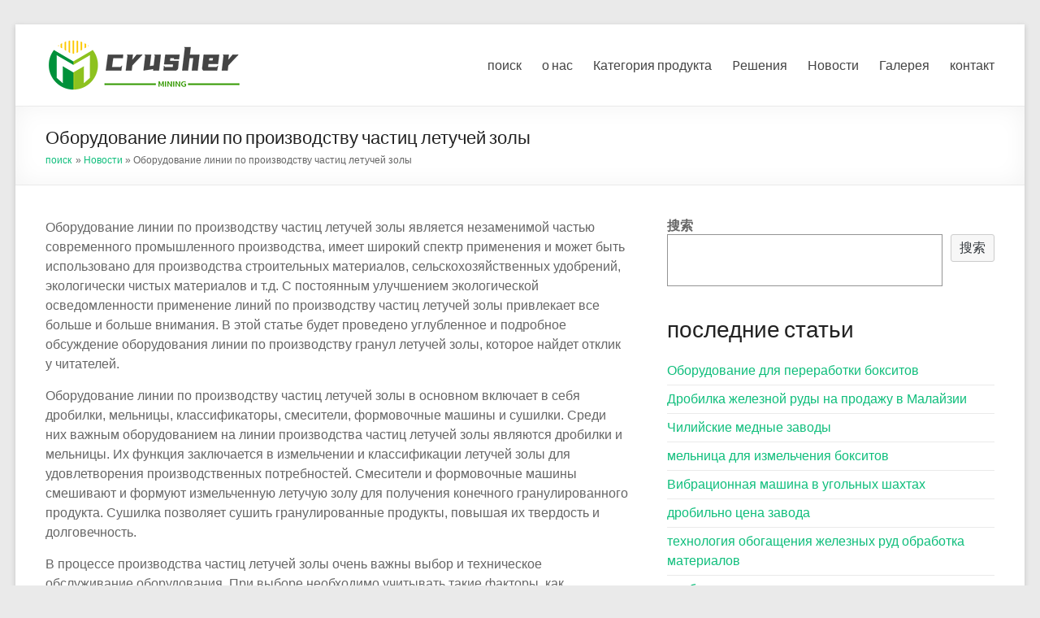

--- FILE ---
content_type: text/html; charset=UTF-8
request_url: https://www.coal-slag-crusher.com/%D0%BE%D0%B1%D0%BE%D1%80%D1%83%D0%B4%D0%BE%D0%B2%D0%B0%D0%BD%D0%B8%D0%B5-%D0%BB%D0%B8%D0%BD%D0%B8%D0%B8-%D0%BF%D0%BE-%D0%BF%D1%80%D0%BE%D0%B8%D0%B7%D0%B2%D0%BE%D0%B4%D1%81%D1%82%D0%B2%D1%83-%D1%87/
body_size: 13289
content:
<!DOCTYPE html>
<!--[if IE 7]>
<html class="ie ie7" lang="zh-CN">
<![endif]-->
<!--[if IE 8]>
<html class="ie ie8" lang="zh-CN">
<![endif]-->
<!--[if !(IE 7) & !(IE 8)]><!-->
<html lang="zh-CN">
<!--<![endif]-->
<head>
	<meta charset="UTF-8" />
	<meta name="viewport" content="width=device-width, initial-scale=1">
	<link rel="profile" href="https://gmpg.org/xfn/11" />
	<title>Оборудование линии по производству частиц летучей золы &#8211; Оборудование для дробления угля, измельчения печного порошка</title>
<meta name='robots' content='max-image-preview:large' />
<link rel='dns-prefetch' href='//fonts.googleapis.com' />
<link rel='dns-prefetch' href='//s.w.org' />
<link rel="alternate" type="application/rss+xml" title="Оборудование для дробления угля, измельчения печного порошка &raquo; Feed" href="https://www.coal-slag-crusher.com/feed/" />
<link rel="alternate" type="application/rss+xml" title="Оборудование для дробления угля, измельчения печного порошка &raquo; 评论Feed" href="https://www.coal-slag-crusher.com/comments/feed/" />
<link rel="alternate" type="application/rss+xml" title="Оборудование для дробления угля, измельчения печного порошка &raquo; Оборудование линии по производству частиц летучей золы评论Feed" href="https://www.coal-slag-crusher.com/%d0%be%d0%b1%d0%be%d1%80%d1%83%d0%b4%d0%be%d0%b2%d0%b0%d0%bd%d0%b8%d0%b5-%d0%bb%d0%b8%d0%bd%d0%b8%d0%b8-%d0%bf%d0%be-%d0%bf%d1%80%d0%be%d0%b8%d0%b7%d0%b2%d0%be%d0%b4%d1%81%d1%82%d0%b2%d1%83-%d1%87/feed/" />
<script type="text/javascript">
window._wpemojiSettings = {"baseUrl":"https:\/\/s.w.org\/images\/core\/emoji\/13.1.0\/72x72\/","ext":".png","svgUrl":"https:\/\/s.w.org\/images\/core\/emoji\/13.1.0\/svg\/","svgExt":".svg","source":{"concatemoji":"https:\/\/www.coal-slag-crusher.com\/wp-includes\/js\/wp-emoji-release.min.js?ver=5.9.12"}};
/*! This file is auto-generated */
!function(e,a,t){var n,r,o,i=a.createElement("canvas"),p=i.getContext&&i.getContext("2d");function s(e,t){var a=String.fromCharCode;p.clearRect(0,0,i.width,i.height),p.fillText(a.apply(this,e),0,0);e=i.toDataURL();return p.clearRect(0,0,i.width,i.height),p.fillText(a.apply(this,t),0,0),e===i.toDataURL()}function c(e){var t=a.createElement("script");t.src=e,t.defer=t.type="text/javascript",a.getElementsByTagName("head")[0].appendChild(t)}for(o=Array("flag","emoji"),t.supports={everything:!0,everythingExceptFlag:!0},r=0;r<o.length;r++)t.supports[o[r]]=function(e){if(!p||!p.fillText)return!1;switch(p.textBaseline="top",p.font="600 32px Arial",e){case"flag":return s([127987,65039,8205,9895,65039],[127987,65039,8203,9895,65039])?!1:!s([55356,56826,55356,56819],[55356,56826,8203,55356,56819])&&!s([55356,57332,56128,56423,56128,56418,56128,56421,56128,56430,56128,56423,56128,56447],[55356,57332,8203,56128,56423,8203,56128,56418,8203,56128,56421,8203,56128,56430,8203,56128,56423,8203,56128,56447]);case"emoji":return!s([10084,65039,8205,55357,56613],[10084,65039,8203,55357,56613])}return!1}(o[r]),t.supports.everything=t.supports.everything&&t.supports[o[r]],"flag"!==o[r]&&(t.supports.everythingExceptFlag=t.supports.everythingExceptFlag&&t.supports[o[r]]);t.supports.everythingExceptFlag=t.supports.everythingExceptFlag&&!t.supports.flag,t.DOMReady=!1,t.readyCallback=function(){t.DOMReady=!0},t.supports.everything||(n=function(){t.readyCallback()},a.addEventListener?(a.addEventListener("DOMContentLoaded",n,!1),e.addEventListener("load",n,!1)):(e.attachEvent("onload",n),a.attachEvent("onreadystatechange",function(){"complete"===a.readyState&&t.readyCallback()})),(n=t.source||{}).concatemoji?c(n.concatemoji):n.wpemoji&&n.twemoji&&(c(n.twemoji),c(n.wpemoji)))}(window,document,window._wpemojiSettings);
</script>
<style type="text/css">
img.wp-smiley,
img.emoji {
	display: inline !important;
	border: none !important;
	box-shadow: none !important;
	height: 1em !important;
	width: 1em !important;
	margin: 0 0.07em !important;
	vertical-align: -0.1em !important;
	background: none !important;
	padding: 0 !important;
}
</style>
	<link rel='stylesheet' id='wp-block-library-css'  href='https://www.coal-slag-crusher.com/wp-includes/css/dist/block-library/style.min.css?ver=5.9.12' type='text/css' media='all' />
<style id='wp-block-library-theme-inline-css' type='text/css'>
.wp-block-audio figcaption{color:#555;font-size:13px;text-align:center}.is-dark-theme .wp-block-audio figcaption{color:hsla(0,0%,100%,.65)}.wp-block-code>code{font-family:Menlo,Consolas,monaco,monospace;color:#1e1e1e;padding:.8em 1em;border:1px solid #ddd;border-radius:4px}.wp-block-embed figcaption{color:#555;font-size:13px;text-align:center}.is-dark-theme .wp-block-embed figcaption{color:hsla(0,0%,100%,.65)}.blocks-gallery-caption{color:#555;font-size:13px;text-align:center}.is-dark-theme .blocks-gallery-caption{color:hsla(0,0%,100%,.65)}.wp-block-image figcaption{color:#555;font-size:13px;text-align:center}.is-dark-theme .wp-block-image figcaption{color:hsla(0,0%,100%,.65)}.wp-block-pullquote{border-top:4px solid;border-bottom:4px solid;margin-bottom:1.75em;color:currentColor}.wp-block-pullquote__citation,.wp-block-pullquote cite,.wp-block-pullquote footer{color:currentColor;text-transform:uppercase;font-size:.8125em;font-style:normal}.wp-block-quote{border-left:.25em solid;margin:0 0 1.75em;padding-left:1em}.wp-block-quote cite,.wp-block-quote footer{color:currentColor;font-size:.8125em;position:relative;font-style:normal}.wp-block-quote.has-text-align-right{border-left:none;border-right:.25em solid;padding-left:0;padding-right:1em}.wp-block-quote.has-text-align-center{border:none;padding-left:0}.wp-block-quote.is-large,.wp-block-quote.is-style-large,.wp-block-quote.is-style-plain{border:none}.wp-block-search .wp-block-search__label{font-weight:700}.wp-block-group:where(.has-background){padding:1.25em 2.375em}.wp-block-separator{border:none;border-bottom:2px solid;margin-left:auto;margin-right:auto;opacity:.4}.wp-block-separator:not(.is-style-wide):not(.is-style-dots){width:100px}.wp-block-separator.has-background:not(.is-style-dots){border-bottom:none;height:1px}.wp-block-separator.has-background:not(.is-style-wide):not(.is-style-dots){height:2px}.wp-block-table thead{border-bottom:3px solid}.wp-block-table tfoot{border-top:3px solid}.wp-block-table td,.wp-block-table th{padding:.5em;border:1px solid;word-break:normal}.wp-block-table figcaption{color:#555;font-size:13px;text-align:center}.is-dark-theme .wp-block-table figcaption{color:hsla(0,0%,100%,.65)}.wp-block-video figcaption{color:#555;font-size:13px;text-align:center}.is-dark-theme .wp-block-video figcaption{color:hsla(0,0%,100%,.65)}.wp-block-template-part.has-background{padding:1.25em 2.375em;margin-top:0;margin-bottom:0}
</style>
<style id='global-styles-inline-css' type='text/css'>
body{--wp--preset--color--black: #000000;--wp--preset--color--cyan-bluish-gray: #abb8c3;--wp--preset--color--white: #ffffff;--wp--preset--color--pale-pink: #f78da7;--wp--preset--color--vivid-red: #cf2e2e;--wp--preset--color--luminous-vivid-orange: #ff6900;--wp--preset--color--luminous-vivid-amber: #fcb900;--wp--preset--color--light-green-cyan: #7bdcb5;--wp--preset--color--vivid-green-cyan: #00d084;--wp--preset--color--pale-cyan-blue: #8ed1fc;--wp--preset--color--vivid-cyan-blue: #0693e3;--wp--preset--color--vivid-purple: #9b51e0;--wp--preset--gradient--vivid-cyan-blue-to-vivid-purple: linear-gradient(135deg,rgba(6,147,227,1) 0%,rgb(155,81,224) 100%);--wp--preset--gradient--light-green-cyan-to-vivid-green-cyan: linear-gradient(135deg,rgb(122,220,180) 0%,rgb(0,208,130) 100%);--wp--preset--gradient--luminous-vivid-amber-to-luminous-vivid-orange: linear-gradient(135deg,rgba(252,185,0,1) 0%,rgba(255,105,0,1) 100%);--wp--preset--gradient--luminous-vivid-orange-to-vivid-red: linear-gradient(135deg,rgba(255,105,0,1) 0%,rgb(207,46,46) 100%);--wp--preset--gradient--very-light-gray-to-cyan-bluish-gray: linear-gradient(135deg,rgb(238,238,238) 0%,rgb(169,184,195) 100%);--wp--preset--gradient--cool-to-warm-spectrum: linear-gradient(135deg,rgb(74,234,220) 0%,rgb(151,120,209) 20%,rgb(207,42,186) 40%,rgb(238,44,130) 60%,rgb(251,105,98) 80%,rgb(254,248,76) 100%);--wp--preset--gradient--blush-light-purple: linear-gradient(135deg,rgb(255,206,236) 0%,rgb(152,150,240) 100%);--wp--preset--gradient--blush-bordeaux: linear-gradient(135deg,rgb(254,205,165) 0%,rgb(254,45,45) 50%,rgb(107,0,62) 100%);--wp--preset--gradient--luminous-dusk: linear-gradient(135deg,rgb(255,203,112) 0%,rgb(199,81,192) 50%,rgb(65,88,208) 100%);--wp--preset--gradient--pale-ocean: linear-gradient(135deg,rgb(255,245,203) 0%,rgb(182,227,212) 50%,rgb(51,167,181) 100%);--wp--preset--gradient--electric-grass: linear-gradient(135deg,rgb(202,248,128) 0%,rgb(113,206,126) 100%);--wp--preset--gradient--midnight: linear-gradient(135deg,rgb(2,3,129) 0%,rgb(40,116,252) 100%);--wp--preset--duotone--dark-grayscale: url('#wp-duotone-dark-grayscale');--wp--preset--duotone--grayscale: url('#wp-duotone-grayscale');--wp--preset--duotone--purple-yellow: url('#wp-duotone-purple-yellow');--wp--preset--duotone--blue-red: url('#wp-duotone-blue-red');--wp--preset--duotone--midnight: url('#wp-duotone-midnight');--wp--preset--duotone--magenta-yellow: url('#wp-duotone-magenta-yellow');--wp--preset--duotone--purple-green: url('#wp-duotone-purple-green');--wp--preset--duotone--blue-orange: url('#wp-duotone-blue-orange');--wp--preset--font-size--small: 13px;--wp--preset--font-size--medium: 20px;--wp--preset--font-size--large: 36px;--wp--preset--font-size--x-large: 42px;}.has-black-color{color: var(--wp--preset--color--black) !important;}.has-cyan-bluish-gray-color{color: var(--wp--preset--color--cyan-bluish-gray) !important;}.has-white-color{color: var(--wp--preset--color--white) !important;}.has-pale-pink-color{color: var(--wp--preset--color--pale-pink) !important;}.has-vivid-red-color{color: var(--wp--preset--color--vivid-red) !important;}.has-luminous-vivid-orange-color{color: var(--wp--preset--color--luminous-vivid-orange) !important;}.has-luminous-vivid-amber-color{color: var(--wp--preset--color--luminous-vivid-amber) !important;}.has-light-green-cyan-color{color: var(--wp--preset--color--light-green-cyan) !important;}.has-vivid-green-cyan-color{color: var(--wp--preset--color--vivid-green-cyan) !important;}.has-pale-cyan-blue-color{color: var(--wp--preset--color--pale-cyan-blue) !important;}.has-vivid-cyan-blue-color{color: var(--wp--preset--color--vivid-cyan-blue) !important;}.has-vivid-purple-color{color: var(--wp--preset--color--vivid-purple) !important;}.has-black-background-color{background-color: var(--wp--preset--color--black) !important;}.has-cyan-bluish-gray-background-color{background-color: var(--wp--preset--color--cyan-bluish-gray) !important;}.has-white-background-color{background-color: var(--wp--preset--color--white) !important;}.has-pale-pink-background-color{background-color: var(--wp--preset--color--pale-pink) !important;}.has-vivid-red-background-color{background-color: var(--wp--preset--color--vivid-red) !important;}.has-luminous-vivid-orange-background-color{background-color: var(--wp--preset--color--luminous-vivid-orange) !important;}.has-luminous-vivid-amber-background-color{background-color: var(--wp--preset--color--luminous-vivid-amber) !important;}.has-light-green-cyan-background-color{background-color: var(--wp--preset--color--light-green-cyan) !important;}.has-vivid-green-cyan-background-color{background-color: var(--wp--preset--color--vivid-green-cyan) !important;}.has-pale-cyan-blue-background-color{background-color: var(--wp--preset--color--pale-cyan-blue) !important;}.has-vivid-cyan-blue-background-color{background-color: var(--wp--preset--color--vivid-cyan-blue) !important;}.has-vivid-purple-background-color{background-color: var(--wp--preset--color--vivid-purple) !important;}.has-black-border-color{border-color: var(--wp--preset--color--black) !important;}.has-cyan-bluish-gray-border-color{border-color: var(--wp--preset--color--cyan-bluish-gray) !important;}.has-white-border-color{border-color: var(--wp--preset--color--white) !important;}.has-pale-pink-border-color{border-color: var(--wp--preset--color--pale-pink) !important;}.has-vivid-red-border-color{border-color: var(--wp--preset--color--vivid-red) !important;}.has-luminous-vivid-orange-border-color{border-color: var(--wp--preset--color--luminous-vivid-orange) !important;}.has-luminous-vivid-amber-border-color{border-color: var(--wp--preset--color--luminous-vivid-amber) !important;}.has-light-green-cyan-border-color{border-color: var(--wp--preset--color--light-green-cyan) !important;}.has-vivid-green-cyan-border-color{border-color: var(--wp--preset--color--vivid-green-cyan) !important;}.has-pale-cyan-blue-border-color{border-color: var(--wp--preset--color--pale-cyan-blue) !important;}.has-vivid-cyan-blue-border-color{border-color: var(--wp--preset--color--vivid-cyan-blue) !important;}.has-vivid-purple-border-color{border-color: var(--wp--preset--color--vivid-purple) !important;}.has-vivid-cyan-blue-to-vivid-purple-gradient-background{background: var(--wp--preset--gradient--vivid-cyan-blue-to-vivid-purple) !important;}.has-light-green-cyan-to-vivid-green-cyan-gradient-background{background: var(--wp--preset--gradient--light-green-cyan-to-vivid-green-cyan) !important;}.has-luminous-vivid-amber-to-luminous-vivid-orange-gradient-background{background: var(--wp--preset--gradient--luminous-vivid-amber-to-luminous-vivid-orange) !important;}.has-luminous-vivid-orange-to-vivid-red-gradient-background{background: var(--wp--preset--gradient--luminous-vivid-orange-to-vivid-red) !important;}.has-very-light-gray-to-cyan-bluish-gray-gradient-background{background: var(--wp--preset--gradient--very-light-gray-to-cyan-bluish-gray) !important;}.has-cool-to-warm-spectrum-gradient-background{background: var(--wp--preset--gradient--cool-to-warm-spectrum) !important;}.has-blush-light-purple-gradient-background{background: var(--wp--preset--gradient--blush-light-purple) !important;}.has-blush-bordeaux-gradient-background{background: var(--wp--preset--gradient--blush-bordeaux) !important;}.has-luminous-dusk-gradient-background{background: var(--wp--preset--gradient--luminous-dusk) !important;}.has-pale-ocean-gradient-background{background: var(--wp--preset--gradient--pale-ocean) !important;}.has-electric-grass-gradient-background{background: var(--wp--preset--gradient--electric-grass) !important;}.has-midnight-gradient-background{background: var(--wp--preset--gradient--midnight) !important;}.has-small-font-size{font-size: var(--wp--preset--font-size--small) !important;}.has-medium-font-size{font-size: var(--wp--preset--font-size--medium) !important;}.has-large-font-size{font-size: var(--wp--preset--font-size--large) !important;}.has-x-large-font-size{font-size: var(--wp--preset--font-size--x-large) !important;}
</style>
<link rel='stylesheet' id='spacious_style-css'  href='https://www.coal-slag-crusher.com/wp-content/themes/spacious/style.css?ver=5.9.12' type='text/css' media='all' />
<style id='spacious_style-inline-css' type='text/css'>
.previous a:hover, .next a:hover, a, #site-title a:hover, .main-navigation ul li.current_page_item a, .main-navigation ul li:hover > a, .main-navigation ul li ul li a:hover, .main-navigation ul li ul li:hover > a, .main-navigation ul li.current-menu-item ul li a:hover, .main-navigation ul li:hover > .sub-toggle, .main-navigation a:hover, .main-navigation ul li.current-menu-item a, .main-navigation ul li.current_page_ancestor a, .main-navigation ul li.current-menu-ancestor a, .main-navigation ul li.current_page_item a, .main-navigation ul li:hover > a, .small-menu a:hover, .small-menu ul li.current-menu-item a, .small-menu ul li.current_page_ancestor a, .small-menu ul li.current-menu-ancestor a, .small-menu ul li.current_page_item a, .small-menu ul li:hover > a, .breadcrumb a:hover, .tg-one-half .widget-title a:hover, .tg-one-third .widget-title a:hover, .tg-one-fourth .widget-title a:hover, .pagination a span:hover, #content .comments-area a.comment-permalink:hover, .comments-area .comment-author-link a:hover, .comment .comment-reply-link:hover, .nav-previous a:hover, .nav-next a:hover, #wp-calendar #today, .footer-widgets-area a:hover, .footer-socket-wrapper .copyright a:hover, .read-more, .more-link, .post .entry-title a:hover, .page .entry-title a:hover, .post .entry-meta a:hover, .type-page .entry-meta a:hover, .single #content .tags a:hover, .widget_testimonial .testimonial-icon:before, .header-action .search-wrapper:hover .fa{color:#0fbe7c;}.spacious-button, input[type="reset"], input[type="button"], input[type="submit"], button, #featured-slider .slider-read-more-button, #controllers a:hover, #controllers a.active, .pagination span ,.site-header .menu-toggle:hover, .call-to-action-button, .comments-area .comment-author-link span, a#back-top:before, .post .entry-meta .read-more-link, a#scroll-up, .search-form span, .main-navigation .tg-header-button-wrap.button-one a{background-color:#0fbe7c;}.main-small-navigation li:hover, .main-small-navigation ul > .current_page_item, .main-small-navigation ul > .current-menu-item, .spacious-woocommerce-cart-views .cart-value{background:#0fbe7c;}.main-navigation ul li ul, .widget_testimonial .testimonial-post{border-top-color:#0fbe7c;}blockquote, .call-to-action-content-wrapper{border-left-color:#0fbe7c;}.site-header .menu-toggle:hover.entry-meta a.read-more:hover,#featured-slider .slider-read-more-button:hover,.call-to-action-button:hover,.entry-meta .read-more-link:hover,.spacious-button:hover, input[type="reset"]:hover, input[type="button"]:hover, input[type="submit"]:hover, button:hover{background:#008c4a;}.pagination a span:hover, .main-navigation .tg-header-button-wrap.button-one a{border-color:#0fbe7c;}.widget-title span{border-bottom-color:#0fbe7c;}.widget_service_block a.more-link:hover, .widget_featured_single_post a.read-more:hover,#secondary a:hover,logged-in-as:hover  a,.single-page p a:hover{color:#008c4a;}.main-navigation .tg-header-button-wrap.button-one a:hover{background-color:#008c4a;}body, button, input, select, textarea, p, .entry-meta, .read-more, .more-link, .widget_testimonial .testimonial-author, #featured-slider .slider-read-more-button{font-family:-apple-system, BlinkMacSystemFont, "Segoe UI", Roboto, Oxygen-Sans, Ubuntu, Cantarell, "Helvetica Neue", Helvetica, Arial, sans-serif;}
</style>
<link rel='stylesheet' id='spacious-genericons-css'  href='https://www.coal-slag-crusher.com/wp-content/themes/spacious/genericons/genericons.css?ver=3.3.1' type='text/css' media='all' />
<link rel='stylesheet' id='spacious-font-awesome-css'  href='https://www.coal-slag-crusher.com/wp-content/themes/spacious/font-awesome/css/font-awesome.min.css?ver=4.7.0' type='text/css' media='all' />
<link rel='stylesheet' id='spacious_googlefonts-css'  href='//fonts.googleapis.com/css?family=Lato&#038;1&#038;display=swap&#038;ver=1.9.4' type='text/css' media='all' />
<script type='text/javascript' src='https://www.coal-slag-crusher.com/wp-includes/js/jquery/jquery.min.js?ver=3.6.0' id='jquery-core-js'></script>
<script type='text/javascript' src='https://www.coal-slag-crusher.com/wp-includes/js/jquery/jquery-migrate.min.js?ver=3.3.2' id='jquery-migrate-js'></script>
<script type='text/javascript' src='https://www.coal-slag-crusher.com/wp-content/themes/spacious/js/spacious-custom.js?ver=5.9.12' id='spacious-custom-js'></script>
<!--[if lte IE 8]>
<script type='text/javascript' src='https://www.coal-slag-crusher.com/wp-content/themes/spacious/js/html5shiv.min.js?ver=5.9.12' id='html5-js'></script>
<![endif]-->
<link rel="https://api.w.org/" href="https://www.coal-slag-crusher.com/wp-json/" /><link rel="alternate" type="application/json" href="https://www.coal-slag-crusher.com/wp-json/wp/v2/posts/2194" /><link rel="EditURI" type="application/rsd+xml" title="RSD" href="https://www.coal-slag-crusher.com/xmlrpc.php?rsd" />
<link rel="wlwmanifest" type="application/wlwmanifest+xml" href="https://www.coal-slag-crusher.com/wp-includes/wlwmanifest.xml" /> 
<meta name="generator" content="WordPress 5.9.12" />
<link rel="canonical" href="https://www.coal-slag-crusher.com/%d0%be%d0%b1%d0%be%d1%80%d1%83%d0%b4%d0%be%d0%b2%d0%b0%d0%bd%d0%b8%d0%b5-%d0%bb%d0%b8%d0%bd%d0%b8%d0%b8-%d0%bf%d0%be-%d0%bf%d1%80%d0%be%d0%b8%d0%b7%d0%b2%d0%be%d0%b4%d1%81%d1%82%d0%b2%d1%83-%d1%87/" />
<link rel='shortlink' href='https://www.coal-slag-crusher.com/?p=2194' />
<link rel="alternate" type="application/json+oembed" href="https://www.coal-slag-crusher.com/wp-json/oembed/1.0/embed?url=https%3A%2F%2Fwww.coal-slag-crusher.com%2F%25d0%25be%25d0%25b1%25d0%25be%25d1%2580%25d1%2583%25d0%25b4%25d0%25be%25d0%25b2%25d0%25b0%25d0%25bd%25d0%25b8%25d0%25b5-%25d0%25bb%25d0%25b8%25d0%25bd%25d0%25b8%25d0%25b8-%25d0%25bf%25d0%25be-%25d0%25bf%25d1%2580%25d0%25be%25d0%25b8%25d0%25b7%25d0%25b2%25d0%25be%25d0%25b4%25d1%2581%25d1%2582%25d0%25b2%25d1%2583-%25d1%2587%2F" />
<link rel="alternate" type="text/xml+oembed" href="https://www.coal-slag-crusher.com/wp-json/oembed/1.0/embed?url=https%3A%2F%2Fwww.coal-slag-crusher.com%2F%25d0%25be%25d0%25b1%25d0%25be%25d1%2580%25d1%2583%25d0%25b4%25d0%25be%25d0%25b2%25d0%25b0%25d0%25bd%25d0%25b8%25d0%25b5-%25d0%25bb%25d0%25b8%25d0%25bd%25d0%25b8%25d0%25b8-%25d0%25bf%25d0%25be-%25d0%25bf%25d1%2580%25d0%25be%25d0%25b8%25d0%25b7%25d0%25b2%25d0%25be%25d0%25b4%25d1%2581%25d1%2582%25d0%25b2%25d1%2583-%25d1%2587%2F&#038;format=xml" />
<link rel="pingback" href="https://www.coal-slag-crusher.com/xmlrpc.php">	<style type="text/css">
			#site-title,
		#site-description {
			position: absolute;
			clip: rect(1px, 1px, 1px, 1px);
		}
		</style>
	<link rel="icon" href="https://www.coal-slag-crusher.com/wp-content/uploads/2022/04/cropped-logo-1-32x32.png" sizes="32x32" />
<link rel="icon" href="https://www.coal-slag-crusher.com/wp-content/uploads/2022/04/cropped-logo-1-192x192.png" sizes="192x192" />
<link rel="apple-touch-icon" href="https://www.coal-slag-crusher.com/wp-content/uploads/2022/04/cropped-logo-1-180x180.png" />
<meta name="msapplication-TileImage" content="https://www.coal-slag-crusher.com/wp-content/uploads/2022/04/cropped-logo-1-270x270.png" />
		<style type="text/css"> blockquote { border-left: 3px solid #0fbe7c; }
			.spacious-button, input[type="reset"], input[type="button"], input[type="submit"], button { background-color: #0fbe7c; }
			.previous a:hover, .next a:hover { 	color: #0fbe7c; }
			a { color: #0fbe7c; }
			#site-title a:hover { color: #0fbe7c; }
			.main-navigation ul li.current_page_item a, .main-navigation ul li:hover > a { color: #0fbe7c; }
			.main-navigation ul li ul { border-top: 1px solid #0fbe7c; }
			.main-navigation ul li ul li a:hover, .main-navigation ul li ul li:hover > a, .main-navigation ul li.current-menu-item ul li a:hover, .main-navigation ul li:hover > .sub-toggle { color: #0fbe7c; }
			.site-header .menu-toggle:hover.entry-meta a.read-more:hover,#featured-slider .slider-read-more-button:hover,.call-to-action-button:hover,.entry-meta .read-more-link:hover,.spacious-button:hover, input[type="reset"]:hover, input[type="button"]:hover, input[type="submit"]:hover, button:hover { background: #008c4a; }
			.main-small-navigation li:hover { background: #0fbe7c; }
			.main-small-navigation ul > .current_page_item, .main-small-navigation ul > .current-menu-item { background: #0fbe7c; }
			.main-navigation a:hover, .main-navigation ul li.current-menu-item a, .main-navigation ul li.current_page_ancestor a, .main-navigation ul li.current-menu-ancestor a, .main-navigation ul li.current_page_item a, .main-navigation ul li:hover > a  { color: #0fbe7c; }
			.small-menu a:hover, .small-menu ul li.current-menu-item a, .small-menu ul li.current_page_ancestor a, .small-menu ul li.current-menu-ancestor a, .small-menu ul li.current_page_item a, .small-menu ul li:hover > a { color: #0fbe7c; }
			#featured-slider .slider-read-more-button { background-color: #0fbe7c; }
			#controllers a:hover, #controllers a.active { background-color: #0fbe7c; color: #0fbe7c; }
			.widget_service_block a.more-link:hover, .widget_featured_single_post a.read-more:hover,#secondary a:hover,logged-in-as:hover  a,.single-page p a:hover{ color: #008c4a; }
			.breadcrumb a:hover { color: #0fbe7c; }
			.tg-one-half .widget-title a:hover, .tg-one-third .widget-title a:hover, .tg-one-fourth .widget-title a:hover { color: #0fbe7c; }
			.pagination span ,.site-header .menu-toggle:hover{ background-color: #0fbe7c; }
			.pagination a span:hover { color: #0fbe7c; border-color: #0fbe7c; }
			.widget_testimonial .testimonial-post { border-color: #0fbe7c #EAEAEA #EAEAEA #EAEAEA; }
			.call-to-action-content-wrapper { border-color: #EAEAEA #EAEAEA #EAEAEA #0fbe7c; }
			.call-to-action-button { background-color: #0fbe7c; }
			#content .comments-area a.comment-permalink:hover { color: #0fbe7c; }
			.comments-area .comment-author-link a:hover { color: #0fbe7c; }
			.comments-area .comment-author-link span { background-color: #0fbe7c; }
			.comment .comment-reply-link:hover { color: #0fbe7c; }
			.nav-previous a:hover, .nav-next a:hover { color: #0fbe7c; }
			#wp-calendar #today { color: #0fbe7c; }
			.widget-title span { border-bottom: 2px solid #0fbe7c; }
			.footer-widgets-area a:hover { color: #0fbe7c !important; }
			.footer-socket-wrapper .copyright a:hover { color: #0fbe7c; }
			a#back-top:before { background-color: #0fbe7c; }
			.read-more, .more-link { color: #0fbe7c; }
			.post .entry-title a:hover, .page .entry-title a:hover { color: #0fbe7c; }
			.post .entry-meta .read-more-link { background-color: #0fbe7c; }
			.post .entry-meta a:hover, .type-page .entry-meta a:hover { color: #0fbe7c; }
			.single #content .tags a:hover { color: #0fbe7c; }
			.widget_testimonial .testimonial-icon:before { color: #0fbe7c; }
			a#scroll-up { background-color: #0fbe7c; }
			.search-form span { background-color: #0fbe7c; }.header-action .search-wrapper:hover .fa{ color: #0fbe7c} .spacious-woocommerce-cart-views .cart-value { background:#0fbe7c}.main-navigation .tg-header-button-wrap.button-one a{background-color:#0fbe7c} .main-navigation .tg-header-button-wrap.button-one a{border-color:#0fbe7c}.main-navigation .tg-header-button-wrap.button-one a:hover{background-color:#008c4a}.main-navigation .tg-header-button-wrap.button-one a:hover{border-color:#008c4a}</style>
		</head>

<body class="post-template-default single single-post postid-2194 single-format-standard wp-custom-logo wp-embed-responsive  narrow-1218">

<svg xmlns="http://www.w3.org/2000/svg" viewBox="0 0 0 0" width="0" height="0" focusable="false" role="none" style="visibility: hidden; position: absolute; left: -9999px; overflow: hidden;" ><defs><filter id="wp-duotone-dark-grayscale"><feColorMatrix color-interpolation-filters="sRGB" type="matrix" values=" .299 .587 .114 0 0 .299 .587 .114 0 0 .299 .587 .114 0 0 .299 .587 .114 0 0 " /><feComponentTransfer color-interpolation-filters="sRGB" ><feFuncR type="table" tableValues="0 0.49803921568627" /><feFuncG type="table" tableValues="0 0.49803921568627" /><feFuncB type="table" tableValues="0 0.49803921568627" /><feFuncA type="table" tableValues="1 1" /></feComponentTransfer><feComposite in2="SourceGraphic" operator="in" /></filter></defs></svg><svg xmlns="http://www.w3.org/2000/svg" viewBox="0 0 0 0" width="0" height="0" focusable="false" role="none" style="visibility: hidden; position: absolute; left: -9999px; overflow: hidden;" ><defs><filter id="wp-duotone-grayscale"><feColorMatrix color-interpolation-filters="sRGB" type="matrix" values=" .299 .587 .114 0 0 .299 .587 .114 0 0 .299 .587 .114 0 0 .299 .587 .114 0 0 " /><feComponentTransfer color-interpolation-filters="sRGB" ><feFuncR type="table" tableValues="0 1" /><feFuncG type="table" tableValues="0 1" /><feFuncB type="table" tableValues="0 1" /><feFuncA type="table" tableValues="1 1" /></feComponentTransfer><feComposite in2="SourceGraphic" operator="in" /></filter></defs></svg><svg xmlns="http://www.w3.org/2000/svg" viewBox="0 0 0 0" width="0" height="0" focusable="false" role="none" style="visibility: hidden; position: absolute; left: -9999px; overflow: hidden;" ><defs><filter id="wp-duotone-purple-yellow"><feColorMatrix color-interpolation-filters="sRGB" type="matrix" values=" .299 .587 .114 0 0 .299 .587 .114 0 0 .299 .587 .114 0 0 .299 .587 .114 0 0 " /><feComponentTransfer color-interpolation-filters="sRGB" ><feFuncR type="table" tableValues="0.54901960784314 0.98823529411765" /><feFuncG type="table" tableValues="0 1" /><feFuncB type="table" tableValues="0.71764705882353 0.25490196078431" /><feFuncA type="table" tableValues="1 1" /></feComponentTransfer><feComposite in2="SourceGraphic" operator="in" /></filter></defs></svg><svg xmlns="http://www.w3.org/2000/svg" viewBox="0 0 0 0" width="0" height="0" focusable="false" role="none" style="visibility: hidden; position: absolute; left: -9999px; overflow: hidden;" ><defs><filter id="wp-duotone-blue-red"><feColorMatrix color-interpolation-filters="sRGB" type="matrix" values=" .299 .587 .114 0 0 .299 .587 .114 0 0 .299 .587 .114 0 0 .299 .587 .114 0 0 " /><feComponentTransfer color-interpolation-filters="sRGB" ><feFuncR type="table" tableValues="0 1" /><feFuncG type="table" tableValues="0 0.27843137254902" /><feFuncB type="table" tableValues="0.5921568627451 0.27843137254902" /><feFuncA type="table" tableValues="1 1" /></feComponentTransfer><feComposite in2="SourceGraphic" operator="in" /></filter></defs></svg><svg xmlns="http://www.w3.org/2000/svg" viewBox="0 0 0 0" width="0" height="0" focusable="false" role="none" style="visibility: hidden; position: absolute; left: -9999px; overflow: hidden;" ><defs><filter id="wp-duotone-midnight"><feColorMatrix color-interpolation-filters="sRGB" type="matrix" values=" .299 .587 .114 0 0 .299 .587 .114 0 0 .299 .587 .114 0 0 .299 .587 .114 0 0 " /><feComponentTransfer color-interpolation-filters="sRGB" ><feFuncR type="table" tableValues="0 0" /><feFuncG type="table" tableValues="0 0.64705882352941" /><feFuncB type="table" tableValues="0 1" /><feFuncA type="table" tableValues="1 1" /></feComponentTransfer><feComposite in2="SourceGraphic" operator="in" /></filter></defs></svg><svg xmlns="http://www.w3.org/2000/svg" viewBox="0 0 0 0" width="0" height="0" focusable="false" role="none" style="visibility: hidden; position: absolute; left: -9999px; overflow: hidden;" ><defs><filter id="wp-duotone-magenta-yellow"><feColorMatrix color-interpolation-filters="sRGB" type="matrix" values=" .299 .587 .114 0 0 .299 .587 .114 0 0 .299 .587 .114 0 0 .299 .587 .114 0 0 " /><feComponentTransfer color-interpolation-filters="sRGB" ><feFuncR type="table" tableValues="0.78039215686275 1" /><feFuncG type="table" tableValues="0 0.94901960784314" /><feFuncB type="table" tableValues="0.35294117647059 0.47058823529412" /><feFuncA type="table" tableValues="1 1" /></feComponentTransfer><feComposite in2="SourceGraphic" operator="in" /></filter></defs></svg><svg xmlns="http://www.w3.org/2000/svg" viewBox="0 0 0 0" width="0" height="0" focusable="false" role="none" style="visibility: hidden; position: absolute; left: -9999px; overflow: hidden;" ><defs><filter id="wp-duotone-purple-green"><feColorMatrix color-interpolation-filters="sRGB" type="matrix" values=" .299 .587 .114 0 0 .299 .587 .114 0 0 .299 .587 .114 0 0 .299 .587 .114 0 0 " /><feComponentTransfer color-interpolation-filters="sRGB" ><feFuncR type="table" tableValues="0.65098039215686 0.40392156862745" /><feFuncG type="table" tableValues="0 1" /><feFuncB type="table" tableValues="0.44705882352941 0.4" /><feFuncA type="table" tableValues="1 1" /></feComponentTransfer><feComposite in2="SourceGraphic" operator="in" /></filter></defs></svg><svg xmlns="http://www.w3.org/2000/svg" viewBox="0 0 0 0" width="0" height="0" focusable="false" role="none" style="visibility: hidden; position: absolute; left: -9999px; overflow: hidden;" ><defs><filter id="wp-duotone-blue-orange"><feColorMatrix color-interpolation-filters="sRGB" type="matrix" values=" .299 .587 .114 0 0 .299 .587 .114 0 0 .299 .587 .114 0 0 .299 .587 .114 0 0 " /><feComponentTransfer color-interpolation-filters="sRGB" ><feFuncR type="table" tableValues="0.098039215686275 1" /><feFuncG type="table" tableValues="0 0.66274509803922" /><feFuncB type="table" tableValues="0.84705882352941 0.41960784313725" /><feFuncA type="table" tableValues="1 1" /></feComponentTransfer><feComposite in2="SourceGraphic" operator="in" /></filter></defs></svg>
<div id="page" class="hfeed site">
	<a class="skip-link screen-reader-text" href="#main">Skip to content</a>

	
	
	<header id="masthead" class="site-header clearfix spacious-header-display-one">

		
		
		<div id="header-text-nav-container" class="">

			<div class="inner-wrap" id="spacious-header-display-one">

				<div id="header-text-nav-wrap" class="clearfix">
					<div id="header-left-section">
													<div id="header-logo-image">

								<a href="https://www.coal-slag-crusher.com/" class="custom-logo-link" rel="home"><img width="250" height="70" src="https://www.coal-slag-crusher.com/wp-content/uploads/2022/04/logo-1.png" class="custom-logo" alt="Оборудование для дробления угля, измельчения печного порошка" /></a>
							</div><!-- #header-logo-image -->

							
						<div id="header-text" class="">
															<h3 id="site-title">
									<a href="https://www.coal-slag-crusher.com/"
									   title="Оборудование для дробления угля, измельчения печного порошка"
									   rel="home">Оборудование для дробления угля, измельчения печного порошка</a>
								</h3>
							<!-- #site-description -->
						</div><!-- #header-text -->

					</div><!-- #header-left-section -->
					<div id="header-right-section">
						
													<div class="header-action">
															</div>
						
						
		<nav id="site-navigation" class="main-navigation clearfix   " role="navigation">
			<p class="menu-toggle">
				<span class="screen-reader-text">Menu</span>
			</p>
			<div class="menu-primary-container"><ul id="menu-head-menu" class="menu"><li id="menu-item-111" class="menu-item menu-item-type-post_type menu-item-object-page menu-item-home menu-item-111"><a href="https://www.coal-slag-crusher.com/">поиск</a></li>
<li id="menu-item-140" class="menu-item menu-item-type-post_type menu-item-object-page menu-item-140"><a href="https://www.coal-slag-crusher.com/%d0%be-%d0%bd%d0%b0%d1%81/">о нас</a></li>
<li id="menu-item-45" class="menu-item menu-item-type-taxonomy menu-item-object-category menu-item-has-children menu-item-45"><a href="https://www.coal-slag-crusher.com/category/%d0%ba%d0%b0%d1%82%d0%b5%d0%b3%d0%be%d1%80%d0%b8%d1%8f-%d0%bf%d1%80%d0%be%d0%b4%d1%83%d0%ba%d1%82%d0%b0/">Категория продукта</a>
<ul class="sub-menu">
	<li id="menu-item-113" class="menu-item menu-item-type-taxonomy menu-item-object-category menu-item-113"><a href="https://www.coal-slag-crusher.com/category/%d0%ba%d0%b0%d1%82%d0%b5%d0%b3%d0%be%d1%80%d0%b8%d1%8f-%d0%bf%d1%80%d0%be%d0%b4%d1%83%d0%ba%d1%82%d0%b0/%d0%b8%d0%b7%d0%bc%d0%b5%d0%bb%d1%8c%d1%87%d0%b5%d0%bd%d0%b8%d0%b5-%d1%88%d0%bb%d0%b0%d0%ba%d0%b0/">Измельчение шлака</a></li>
	<li id="menu-item-191" class="menu-item menu-item-type-taxonomy menu-item-object-category menu-item-191"><a href="https://www.coal-slag-crusher.com/category/%d0%ba%d0%b0%d1%82%d0%b5%d0%b3%d0%be%d1%80%d0%b8%d1%8f-%d0%bf%d1%80%d0%be%d0%b4%d1%83%d0%ba%d1%82%d0%b0/coal-crusher/">угольная дробилка</a></li>
	<li id="menu-item-217" class="menu-item menu-item-type-taxonomy menu-item-object-category menu-item-217"><a href="https://www.coal-slag-crusher.com/category/%d0%ba%d0%b0%d1%82%d0%b5%d0%b3%d0%be%d1%80%d0%b8%d1%8f-%d0%bf%d1%80%d0%be%d0%b4%d1%83%d0%ba%d1%82%d0%b0/crusher-machine/">дробильное оборудование</a></li>
	<li id="menu-item-218" class="menu-item menu-item-type-taxonomy menu-item-object-category menu-item-218"><a href="https://www.coal-slag-crusher.com/category/%d0%ba%d0%b0%d1%82%d0%b5%d0%b3%d0%be%d1%80%d0%b8%d1%8f-%d0%bf%d1%80%d0%be%d0%b4%d1%83%d0%ba%d1%82%d0%b0/grouped-equipment/">Сгруппированное оборудование</a></li>
</ul>
</li>
<li id="menu-item-142" class="menu-item menu-item-type-taxonomy menu-item-object-category menu-item-142"><a href="https://www.coal-slag-crusher.com/category/solutions/">Pешения</a></li>
<li id="menu-item-141" class="menu-item menu-item-type-taxonomy menu-item-object-category current-post-ancestor current-menu-parent current-post-parent menu-item-141"><a href="https://www.coal-slag-crusher.com/category/news/">Новости</a></li>
<li id="menu-item-166" class="menu-item menu-item-type-post_type menu-item-object-page menu-item-166"><a href="https://www.coal-slag-crusher.com/%d0%b3%d0%b0%d0%bb%d0%b5%d1%80%d0%b5%d1%8f/">Галерея</a></li>
<li id="menu-item-137" class="menu-item menu-item-type-post_type menu-item-object-page menu-item-137"><a href="https://www.coal-slag-crusher.com/%d0%ba%d0%be%d0%bd%d1%82%d0%b0%d0%ba%d1%82/">контакт</a></li>
</ul></div>		</nav>

		
					</div><!-- #header-right-section -->

				</div><!-- #header-text-nav-wrap -->
			</div><!-- .inner-wrap -->
					</div><!-- #header-text-nav-container -->

		
						<div class="header-post-title-container clearfix">
					<div class="inner-wrap">
						<div class="post-title-wrapper">
																								<h1 class="header-post-title-class">Оборудование линии по производству частиц летучей золы</h1>
                                   <ul class="breadcrumbs"><li><a href="https://www.coal-slag-crusher.com">поиск</a></li><li> &raquo; <a href="https://www.coal-slag-crusher.com/category/news/">Новости</a> &raquo; Оборудование линии по производству частиц летучей золы</li></ul>  
																						</div>
											</div>
				</div>
					</header>
			<div id="main" class="clearfix">
		<div class="inner-wrap">

	
	<div id="primary">
		<div id="content" class="clearfix">
			
				
<article id="post-2194" class="post-2194 post type-post status-publish format-standard hentry category-news">
		<div class="entry-content clearfix">
		
<p>Оборудование линии по производству частиц летучей золы является незаменимой частью современного промышленного производства, имеет широкий спектр применения и может быть использовано для производства строительных материалов, сельскохозяйственных удобрений, экологически чистых материалов и т.д. С постоянным улучшением экологической осведомленности применение линий по производству частиц летучей золы привлекает все больше и больше внимания. В этой статье будет проведено углубленное и подробное обсуждение оборудования линии по производству гранул летучей золы, которое найдет отклик у читателей.</p>



<p>Оборудование линии по производству частиц летучей золы в основном включает в себя дробилки, мельницы, классификаторы, смесители, формовочные машины и сушилки. Среди них важным оборудованием на линии производства частиц летучей золы являются дробилки и мельницы. Их функция заключается в измельчении и классификации летучей золы для удовлетворения производственных потребностей. Смесители и формовочные машины смешивают и формуют измельченную летучую золу для получения конечного гранулированного продукта. Сушилка позволяет сушить гранулированные продукты, повышая их твердость и долговечность.</p>



<p>В процессе производства частиц летучей золы очень важны выбор и техническое обслуживание оборудования. При выборе необходимо учитывать такие факторы, как производительность оборудования, надежность, безопасность, экономическая эффективность и т. д. Например, выбор дробилок и мельниц следует всесторонне учитывать с учетом твердости, влажности, производительности и других факторов летучей золы. В то же время оборудование необходимо регулярно обслуживать и проверять в ходе производственного процесса, чтобы обеспечить нормальную работу и производственную эффективность оборудования.</p>



<p>Применение оборудования линии по производству частиц летучей золы может не только решить проблему загрязнения окружающей среды, но и принести экономическую выгоду. Летучая зола является отходом, а традиционные методы очистки часто требуют много энергии и денег. С помощью оборудования линии по производству частиц летучей золы отходы можно превращать в полезные продукты, а ресурсы можно использовать повторно. Кроме того, частицы летучей золы также могут заменить традиционные строительные материалы, такие как бетон, кирпич и т. д., с более высокой прочностью и долговечностью, что может снизить затраты на строительство, а также полезно для защиты окружающей среды.</p>



<p>Линия по производству частиц летучей золы представляет собой оборудование, имеющее большое прикладное значение и играющее важную роль в решении проблем загрязнения окружающей среды и реализации повторного использования ресурсов. В практическом применении необходимо выбирать подходящее оборудование в соответствии с производственными потребностями и проводить эффективное техническое обслуживание для достижения наилучших производственных результатов.</p>
<div class="extra-hatom-entry-title"><span class="entry-title">Оборудование линии по производству частиц летучей золы</span></div>	</div>

	
	</article>

						<ul class="default-wp-page clearfix">
			<li class="previous"><a href="https://www.coal-slag-crusher.com/%d0%b0%d0%bf%d0%b0%d1%82%d0%b8%d1%82%d0%be%d0%b2%d0%b0%d1%8f-%d0%ba%d0%b0%d0%bc%d0%b5%d0%bd%d0%bd%d0%b0%d1%8f-%d0%b4%d1%80%d0%be%d0%b1%d0%b8%d0%bb%d0%ba%d0%b0/" rel="prev"><span class="meta-nav">&larr;</span> Апатитовая каменная дробилка</a></li>
			<li class="next"><a href="https://www.coal-slag-crusher.com/%d0%bc%d0%b0%d1%88%d0%b8%d0%bd%d1%8b-%d0%b8-%d0%be%d0%b1%d0%be%d1%80%d1%83%d0%b4%d0%be%d0%b2%d0%b0%d0%bd%d0%b8%d0%b5-%d0%b4%d0%bb%d1%8f-%d0%b8%d1%81%d0%ba%d1%83%d1%81%d1%81%d1%82%d0%b2%d0%b5%d0%bd/" rel="next">Машины и оборудование для искусственного песка <span class="meta-nav">&rarr;</span></a></li>
		</ul>
	
				
				
				<style type="text/css">.message table{ border-collapse: collapse;}
.message {clear:both;}
.message h3{font-weight: bold;color: red;font-size: 23px;}
.message p{font-size: 13px;}
.message table td{ padding:4px; border:1px solid #cccccc;}
.message table td span{ color:red; font-weight:}
.message table td input{border:1px solid #999999; padding:2px 5px;}
.message table td input[type="submit"]{ height: 28px;background: #000;color: #fff;line-height: 13px; cursor:pointer;}
.message table td select{ border:1px solid #999999;}
.message table td textarea{ border:1px solid #999999;}</style>
<div class="message" id="chat">
	<h3>запрос</h3>
<p>Пожалуйста, заполните ваше имя и ваше сообщение и не забывайте почту и / или телефон, если вы хотите связаться. Пожалуйста, обратите внимание, что вы не должны иметь почтовую программу, чтобы использовать эту функцию.</p>
<form class="form-horizontal" method="post" name="msg" action="http://data.break-day.com/message_do.php" onsubmit="return(CheckfootInput())">
<table border="1" cellspacing="1">
<tr>
<td><label class="control-label">Продукты:</label></td>
<td><select name="product" class="input-xlarge">	
<option selected="selected" value="Дробильная" style="color:#ff0000; font-weight:bold;">Пожалуйста выберите!</option>
<option value="Мобильная Дробильная Установка">Мобильная Дробильная Установка</option>
<option value="Вертикальная Мельница серии LM">Вертикальная Мельница серии LM</option>
<option value="Щековая Дробилка серии PEW">Щековая Дробилка серии PEW</option>
<option value="Гидравлическая Конусная Дробилка серии">Гидравлическая Конусная Дробилка серии</option>
<option value="Трапециевидная Мельница серии MTW">Трапециевидная Мельница серии MTW</option>
<option value="Мельница Микропорошка со средней скоростью XZM">Мельница Микропорошка со средней скоростью XZM</option>
<option value="Гидравлическая Роторная Дробилка серии PFW">Гидравлическая Роторная Дробилка серии PFW</option>
<option value="Ударная Дробилка Вертикального Вала">Ударная Дробилка Вертикального Вала</option>
<option value="Гидравлическая цилиндровая конусная дробилка серии HPT">Гидравлическая цилиндровая конусная дробилка серии HPT</option>
<option value="машина для промывки песка"> машина для промывки песка</option>
<option value="Вибрационный Грохотn">Вибрационный Грохотn</option>
<option value="Вибрационный Питатель">Вибрационный Питатель</option>
<option value="Ленточный Конвейер">Ленточный Конвейер</option>
<option value="Полный Дробильный Комплекс">Полный Дробильный Комплекс</option>
<option value="Комплекс для измельчения порошка">Комплекс для измельчения порошка</option>
<option value="Обогатительное Оборудование">Обогатительное Оборудование</option>
<option value="Not Sure" style="color:#ff0000; font-weight:bold;">Не уверен  !</option>
</select></td>
</tr>
<tr>
<td valign="top"><label class="control-label">материалы:</label></td>
<td><!-- Multiple Checkboxes -->
<label class="checkbox inline">	
<input name="message[]" type="checkbox" value="материалы:Доломит,">
Доломит</label>
<label class="checkbox inline">
<input name="message[]" type="checkbox" value="материалы:Кальцит,">
Кальцит</label>
<label class="checkbox inline">
<input name="message[]" type="checkbox" value="материалы:кварцевый,">
кварцевый</label>
<label class="checkbox inline">
<input name="message[]" type="checkbox" value="материалы:базальт,">
базальт</label>
<label class="checkbox inline">
<input name="message[]" type="checkbox" value="материалы:барит,">
барит</label>
<label class="checkbox inline">
<input name="message[]" type="checkbox" value="материалы:полевой шпат,">
полевой шпат</label>
<label class="checkbox inline">
<input name="message[]" type="checkbox" value="материалы:гравий,">
гравий</label>
<label class="checkbox inline">
<input name="message[]" type="checkbox" value="материалы:бентонит,">
бентонит</label>
<label class="checkbox inline">
<input name="message[]" type="checkbox" value="материалы:гипс,">
гипс</label>
<label class="checkbox inline">
<input name="message[]2" type="checkbox" value="материалы:гранит," />
гранит</label>
<label class="checkbox inline">
<input name="message[]" type="checkbox" value="материалы:уголь,">
уголь</label>
<label class="checkbox inline">
<input name="message[]" type="checkbox" value="материалы:шлак,">
шлак</label>
<label class="checkbox inline">
<input name="message[]" type="checkbox" value="материалы:галька,">
галька</label>
<label class="checkbox inline"> другой:
<input name="message" type="text"  style="color: rgb(153, 153, 153);" onblur="if(value==''){value='Как: Мрамор';this.style.color='#999';};" onfocus="if(value=='Как: Мрамор'){value='';this.style.color='#000';};" size="15" />
</label></td>
</tr>
<tr>
<td valign="top"><label class="control-label">мощность:</label></td>
<td><!-- Multiple Radios -->
<label class="radio inline">
<input type="radio" value="мощность:(300-700) T/H, " name="message[]">
(300-700) T/H </label>
<label class="radio inline">
<input type="radio" value="мощность: (100-300)T/H, " name="message[]">
(100-300)T/H </label>
<label class="radio inline">
<input type="radio" value="мощность: (50-100) T/H," name="message[]">
(50-100) T/H </label>
<label class="radio inline">
<input type="radio" value="мощность:(20-50) T/H, " name="message[]">
(20-50) T/H </label>
<label class="radio inline">
<input type="radio" value="мощность:(10-20) T/H, " name="message[]">
(10-20) T/H </label>
<label class="radio inline">
<input type="radio" value="мощность: <10 T/H, " name="message[]">
< 10 T/H </label>
(T/H означает тонн в час)</td>
</tr>
<tr>
<td><!-- Text input-->
<label class="control-label" for="address">Используйте место:</label></td>
<td><input name="country_name" type="text" class="input-xlarge" style="color: rgb(153, 153, 153);" size="25" /></td>
</tr>
<tr>
<td><!-- Text input-->
<label class="control-label" for="name">название:<span class="red">*</span></label></td>
<td><input name="name" type="text" class="input-xlarge" style="color: rgb(153, 153, 153);"  size="25" /></td>
</tr>
<tr>
<td><!-- Text input-->
<label class="control-label" for="input01">Email:<span class="red">*</span></label></td>
<td><input name="email" type="text" class="input-xlarge" style="color: rgb(153, 153, 153);" size="25" maxlength="50" /></td>
</tr>
<tr>
<td><!-- Text input-->
<label class="control-label" for="phone">телефон:</label></td>
<td><input name="tel" type="text" class="input-xlarge" style="color: rgb(153, 153, 153);"   size="25" /></td>
</tr>
<tr>
<td valign="top"><!-- Textarea -->
<label class="control-label">сообщение:<span class="red">*</span></label></td>
<td><textarea name="message" cols="45" rows="6" class="input-xlarge" style="color: rgb(153, 153, 153);" ></textarea></td>
</tr>
<tr>
<td><!-- Button --></td>
<td><input type="submit" value="Submit" class="btn btn-primary" /></td>
</tr>
</table>
</form>
<script>document.getElementById("url").value=window.location.href;</script>
</div>



			
		</div><!-- #content -->
	</div><!-- #primary -->

	
<div id="secondary">
			
		<aside id="block-2" class="widget widget_block widget_search"><form role="search" method="get" action="https://www.coal-slag-crusher.com/" class="wp-block-search__button-outside wp-block-search__text-button wp-block-search"><label for="wp-block-search__input-1" class="wp-block-search__label">搜索</label><div class="wp-block-search__inside-wrapper " ><input type="search" id="wp-block-search__input-1" class="wp-block-search__input " name="s" value="" placeholder=""  required /><button type="submit" class="wp-block-search__button  "  >搜索</button></div></form></aside><aside id="block-3" class="widget widget_block">
<div class="wp-container-1 wp-block-group"><div class="wp-block-group__inner-container">
<h2>последние статьи</h2>


<ul class="wp-block-latest-posts__list wp-block-latest-posts"><li><a href="https://www.coal-slag-crusher.com/%d0%be%d0%b1%d0%be%d1%80%d1%83%d0%b4%d0%be%d0%b2%d0%b0%d0%bd%d0%b8%d0%b5-%d0%b4%d0%bb%d1%8f-%d0%bf%d0%b5%d1%80%d0%b5%d1%80%d0%b0%d0%b1%d0%be%d1%82%d0%ba%d0%b8-%d0%b1%d0%be%d0%ba%d1%81%d0%b8%d1%82-2/">Оборудование для переработки бокситов</a></li>
<li><a href="https://www.coal-slag-crusher.com/%d0%b4%d1%80%d0%be%d0%b1%d0%b8%d0%bb%d0%ba%d0%b0-%d0%b6%d0%b5%d0%bb%d0%b5%d0%b7%d0%bd%d0%be%d0%b9-%d1%80%d1%83%d0%b4%d1%8b-%d0%bd%d0%b0-%d0%bf%d1%80%d0%be%d0%b4%d0%b0%d0%b6%d1%83-%d0%b2-%d0%bc%d0%b0/">Дробилка железной руды на продажу в Малайзии</a></li>
<li><a href="https://www.coal-slag-crusher.com/%d1%87%d0%b8%d0%bb%d0%b8%d0%b9%d1%81%d0%ba%d0%b8%d0%b5-%d0%bc%d0%b5%d0%b4%d0%bd%d1%8b%d0%b5-%d0%b7%d0%b0%d0%b2%d0%be%d0%b4%d1%8b/">Чилийские медные заводы</a></li>
<li><a href="https://www.coal-slag-crusher.com/%d0%bc%d0%b5%d0%bb%d1%8c%d0%bd%d0%b8%d1%86%d0%b0-%d0%b4%d0%bb%d1%8f-%d0%b8%d0%b7%d0%bc%d0%b5%d0%bb%d1%8c%d1%87%d0%b5%d0%bd%d0%b8%d1%8f-%d0%b1%d0%be%d0%ba%d1%81%d0%b8%d1%82%d0%be%d0%b2/">мельница для измельчения бокситов</a></li>
<li><a href="https://www.coal-slag-crusher.com/%d0%b2%d0%b8%d0%b1%d1%80%d0%b0%d1%86%d0%b8%d0%be%d0%bd%d0%bd%d0%b0%d1%8f-%d0%bc%d0%b0%d1%88%d0%b8%d0%bd%d0%b0-%d0%b2-%d1%83%d0%b3%d0%be%d0%bb%d1%8c%d0%bd%d1%8b%d1%85-%d1%88%d0%b0%d1%85%d1%82%d0%b0/">Вибрационная машина в угольных шахтах</a></li>
<li><a href="https://www.coal-slag-crusher.com/%d0%b4%d1%80%d0%be%d0%b1%d0%b8%d0%bb%d1%8c%d0%bd%d0%be-%d1%86%d0%b5%d0%bd%d0%b0-%d0%b7%d0%b0%d0%b2%d0%be%d0%b4%d0%b0/">дробильно цена завода</a></li>
<li><a href="https://www.coal-slag-crusher.com/%d1%82%d0%b5%d1%85%d0%bd%d0%be%d0%bb%d0%be%d0%b3%d0%b8%d1%8f-%d0%be%d0%b1%d0%be%d0%b3%d0%b0%d1%89%d0%b5%d0%bd%d0%b8%d1%8f-%d0%b6%d0%b5%d0%bb%d0%b5%d0%b7%d0%bd%d1%8b%d1%85-%d1%80%d1%83%d0%b4-%d0%be/">технология обогащения железных руд обработка материалов</a></li>
<li><a href="https://www.coal-slag-crusher.com/%d0%b4%d1%80%d0%be%d0%b1%d0%b8%d0%bb%d0%ba%d0%b8-%d0%b8%d0%b7%d0%b2%d0%b5%d1%81%d1%82%d0%bd%d1%8f%d0%ba%d0%b0-%d0%be%d1%87%d0%b8%d1%81%d1%82%d0%bd%d1%8b%d0%b5-%d1%81%d0%be%d0%be%d1%80%d1%83%d0%b6/">дробилки известняка очистные сооружения</a></li>
</ul></div></div>
</aside><aside id="block-4" class="widget widget_block">
<div class="wp-container-2 wp-block-group"><div class="wp-block-group__inner-container">
<h2>Список категорий</h2>
</div></div>
</aside><aside id="block-9" class="widget widget_block">
<div class="wp-block-columns">
<div class="wp-block-column"><ul class="wp-block-categories-list wp-block-categories">	<li class="cat-item cat-item-8"><a href="https://www.coal-slag-crusher.com/category/solutions/">Pешения</a>
</li>
	<li class="cat-item cat-item-9"><a href="https://www.coal-slag-crusher.com/category/gallery/">Галерея</a>
</li>
	<li class="cat-item cat-item-12"><a href="https://www.coal-slag-crusher.com/category/%d0%ba%d0%b0%d1%82%d0%b5%d0%b3%d0%be%d1%80%d0%b8%d1%8f-%d0%bf%d1%80%d0%be%d0%b4%d1%83%d0%ba%d1%82%d0%b0/crusher-machine/">дробильное оборудование</a>
</li>
	<li class="cat-item cat-item-15"><a href="https://www.coal-slag-crusher.com/category/ore-crushing/">дробление руды</a>
</li>
	<li class="cat-item cat-item-10"><a href="https://www.coal-slag-crusher.com/category/knowledge/">знание</a>
</li>
	<li class="cat-item cat-item-4"><a href="https://www.coal-slag-crusher.com/category/%d0%ba%d0%b0%d1%82%d0%b5%d0%b3%d0%be%d1%80%d0%b8%d1%8f-%d0%bf%d1%80%d0%be%d0%b4%d1%83%d0%ba%d1%82%d0%b0/%d0%b8%d0%b7%d0%bc%d0%b5%d0%bb%d1%8c%d1%87%d0%b5%d0%bd%d0%b8%d0%b5-%d1%88%d0%bb%d0%b0%d0%ba%d0%b0/">Измельчение шлака</a>
</li>
	<li class="cat-item cat-item-5"><a href="https://www.coal-slag-crusher.com/category/%d0%ba%d0%b0%d1%82%d0%b5%d0%b3%d0%be%d1%80%d0%b8%d1%8f-%d0%bf%d1%80%d0%be%d0%b4%d1%83%d0%ba%d1%82%d0%b0/">Категория продукта</a>
</li>
	<li class="cat-item cat-item-7"><a href="https://www.coal-slag-crusher.com/category/news/">Новости</a>
</li>
	<li class="cat-item cat-item-14"><a href="https://www.coal-slag-crusher.com/category/news/%d0%bd%d0%be%d0%b2%d0%be%d1%81%d1%82%d0%b8-%d0%be-%d0%bf%d0%be%d1%80%d1%82%d0%b0%d1%82%d0%b8%d0%b2%d0%bd%d0%be%d0%b9-%d0%b4%d1%80%d0%be%d0%b1%d0%b8%d0%bb%d0%ba%d0%b5/">новости о портативной дробилке</a>
</li>
	<li class="cat-item cat-item-13"><a href="https://www.coal-slag-crusher.com/category/%d0%ba%d0%b0%d1%82%d0%b5%d0%b3%d0%be%d1%80%d0%b8%d1%8f-%d0%bf%d1%80%d0%be%d0%b4%d1%83%d0%ba%d1%82%d0%b0/grouped-equipment/">Сгруппированное оборудование</a>
</li>
	<li class="cat-item cat-item-11"><a href="https://www.coal-slag-crusher.com/category/%d0%ba%d0%b0%d1%82%d0%b5%d0%b3%d0%be%d1%80%d0%b8%d1%8f-%d0%bf%d1%80%d0%be%d0%b4%d1%83%d0%ba%d1%82%d0%b0/coal-crusher/">угольная дробилка</a>
</li>
	<li class="cat-item cat-item-16"><a href="https://www.coal-slag-crusher.com/category/news/cone-breaking-faq/">Часто задаваемые вопросы по разрушению конусов</a>
</li>
	<li class="cat-item cat-item-1"><a href="https://www.coal-slag-crusher.com/category/uncategorized/">未分类</a>
</li>
</ul></div>
</div>
</aside>	</div>

	

</div><!-- .inner-wrap -->
</div><!-- #main -->

<footer id="colophon" class="clearfix">
	<div class="footer-widgets-wrapper">
	<div class="inner-wrap">
		<div class="footer-widgets-area clearfix">
			<div class="tg-one-fourth tg-column-1">
				<aside id="block-13" class="widget widget_block widget_recent_entries"><ul class="wp-block-latest-posts__list wp-block-latest-posts"><li><a href="https://www.coal-slag-crusher.com/%d0%be%d0%b1%d0%be%d1%80%d1%83%d0%b4%d0%be%d0%b2%d0%b0%d0%bd%d0%b8%d0%b5-%d0%b4%d0%bb%d1%8f-%d0%bf%d0%b5%d1%80%d0%b5%d1%80%d0%b0%d0%b1%d0%be%d1%82%d0%ba%d0%b8-%d0%b1%d0%be%d0%ba%d1%81%d0%b8%d1%82-2/">Оборудование для переработки бокситов</a></li>
<li><a href="https://www.coal-slag-crusher.com/%d0%b4%d1%80%d0%be%d0%b1%d0%b8%d0%bb%d0%ba%d0%b0-%d0%b6%d0%b5%d0%bb%d0%b5%d0%b7%d0%bd%d0%be%d0%b9-%d1%80%d1%83%d0%b4%d1%8b-%d0%bd%d0%b0-%d0%bf%d1%80%d0%be%d0%b4%d0%b0%d0%b6%d1%83-%d0%b2-%d0%bc%d0%b0/">Дробилка железной руды на продажу в Малайзии</a></li>
<li><a href="https://www.coal-slag-crusher.com/%d1%87%d0%b8%d0%bb%d0%b8%d0%b9%d1%81%d0%ba%d0%b8%d0%b5-%d0%bc%d0%b5%d0%b4%d0%bd%d1%8b%d0%b5-%d0%b7%d0%b0%d0%b2%d0%be%d0%b4%d1%8b/">Чилийские медные заводы</a></li>
<li><a href="https://www.coal-slag-crusher.com/%d0%bc%d0%b5%d0%bb%d1%8c%d0%bd%d0%b8%d1%86%d0%b0-%d0%b4%d0%bb%d1%8f-%d0%b8%d0%b7%d0%bc%d0%b5%d0%bb%d1%8c%d1%87%d0%b5%d0%bd%d0%b8%d1%8f-%d0%b1%d0%be%d0%ba%d1%81%d0%b8%d1%82%d0%be%d0%b2/">мельница для измельчения бокситов</a></li>
<li><a href="https://www.coal-slag-crusher.com/%d0%b2%d0%b8%d0%b1%d1%80%d0%b0%d1%86%d0%b8%d0%be%d0%bd%d0%bd%d0%b0%d1%8f-%d0%bc%d0%b0%d1%88%d0%b8%d0%bd%d0%b0-%d0%b2-%d1%83%d0%b3%d0%be%d0%bb%d1%8c%d0%bd%d1%8b%d1%85-%d1%88%d0%b0%d1%85%d1%82%d0%b0/">Вибрационная машина в угольных шахтах</a></li>
</ul></aside>			</div>
							<div class="tg-one-fourth tg-column-2">
					<aside id="block-11" class="widget widget_block widget_categories"><ul class="wp-block-categories-list wp-block-categories">	<li class="cat-item cat-item-8"><a href="https://www.coal-slag-crusher.com/category/solutions/">Pешения</a>
</li>
	<li class="cat-item cat-item-9"><a href="https://www.coal-slag-crusher.com/category/gallery/">Галерея</a>
</li>
	<li class="cat-item cat-item-15"><a href="https://www.coal-slag-crusher.com/category/ore-crushing/">дробление руды</a>
</li>
	<li class="cat-item cat-item-10"><a href="https://www.coal-slag-crusher.com/category/knowledge/">знание</a>
</li>
	<li class="cat-item cat-item-5"><a href="https://www.coal-slag-crusher.com/category/%d0%ba%d0%b0%d1%82%d0%b5%d0%b3%d0%be%d1%80%d0%b8%d1%8f-%d0%bf%d1%80%d0%be%d0%b4%d1%83%d0%ba%d1%82%d0%b0/">Категория продукта</a>
</li>
	<li class="cat-item cat-item-7"><a href="https://www.coal-slag-crusher.com/category/news/">Новости</a>
</li>
	<li class="cat-item cat-item-1"><a href="https://www.coal-slag-crusher.com/category/uncategorized/">未分类</a>
</li>
</ul></aside>				</div>
										<div class="tg-one-fourth tg-after-two-blocks-clearfix tg-column-3">
					<aside id="block-12" class="widget widget_block widget_search"><form role="search" method="get" action="https://www.coal-slag-crusher.com/" class="wp-block-search__button-outside wp-block-search__text-button wp-block-search"><label for="wp-block-search__input-2" class="wp-block-search__label screen-reader-text">搜索</label><div class="wp-block-search__inside-wrapper " ><input type="search" id="wp-block-search__input-2" class="wp-block-search__input " name="s" value="" placeholder=""  required /><button type="submit" class="wp-block-search__button  "  >поиск</button></div></form></aside><aside id="block-15" class="widget widget_block">
<ul class="wp-container-3 wp-block-social-links has-icon-color is-style-default">



</ul>
</aside>				</div>
										<div class="tg-one-fourth tg-one-fourth-last tg-column-4">
									</div>
					</div>
	</div>
</div>
	<div class="footer-socket-wrapper clearfix">
		<div class="inner-wrap">
			<div class="footer-socket-area">
				<div class="copyright">Copyright &copy; 2026 <a href="https://www.coal-slag-crusher.com/" title="Оборудование для дробления угля, измельчения печного порошка" ><span>Оборудование для дробления угля, измельчения печного порошка</span></a>. All rights reserved.</div>				<nav class="small-menu clearfix">
									</nav>
			</div>
		</div>
	</div>
</footer>
<a href="#masthead" id="scroll-up"></a>
</div><!-- #page -->

<style>.wp-container-1 .alignleft { float: left; margin-right: 2em; }.wp-container-1 .alignright { float: right; margin-left: 2em; }</style>
<style>.wp-container-2 .alignleft { float: left; margin-right: 2em; }.wp-container-2 .alignright { float: right; margin-left: 2em; }</style>
<style>.wp-container-3 {display: flex;gap: 0.5em;flex-wrap: wrap;align-items: center;align-items: center;justify-content: center;}.wp-container-3 > * { margin: 0; }</style>
<script type='text/javascript' src='https://www.coal-slag-crusher.com/wp-includes/js/comment-reply.min.js?ver=5.9.12' id='comment-reply-js'></script>
<script type='text/javascript' src='https://www.coal-slag-crusher.com/wp-content/themes/spacious/js/navigation.js?ver=5.9.12' id='spacious-navigation-js'></script>
<script type='text/javascript' src='https://www.coal-slag-crusher.com/wp-content/themes/spacious/js/skip-link-focus-fix.js?ver=5.9.12' id='spacious-skip-link-focus-fix-js'></script>
<script language="javascript" src="//drt.zoosnet.net/JS/LsJS.aspx?siteid=DRT25665959&float=1&lng=en"></script>
<script defer src="https://static.cloudflareinsights.com/beacon.min.js/vcd15cbe7772f49c399c6a5babf22c1241717689176015" integrity="sha512-ZpsOmlRQV6y907TI0dKBHq9Md29nnaEIPlkf84rnaERnq6zvWvPUqr2ft8M1aS28oN72PdrCzSjY4U6VaAw1EQ==" data-cf-beacon='{"version":"2024.11.0","token":"e1d78ba67df140b9babe0dc654987855","r":1,"server_timing":{"name":{"cfCacheStatus":true,"cfEdge":true,"cfExtPri":true,"cfL4":true,"cfOrigin":true,"cfSpeedBrain":true},"location_startswith":null}}' crossorigin="anonymous"></script>
</body>
</html>
